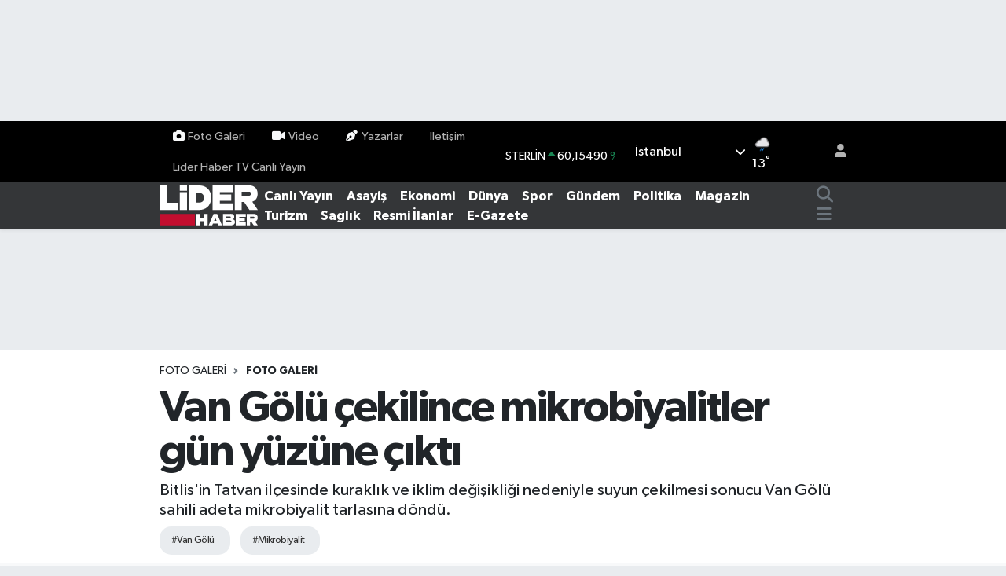

--- FILE ---
content_type: image/svg+xml
request_url: https://liderhabercomtr.teimg.com/liderhaber-com-tr/uploads/2025/10/lider-haber-logo.svg
body_size: 1385
content:
<?xml version="1.0" encoding="UTF-8"?>
<svg id="Layer_1" xmlns="http://www.w3.org/2000/svg" version="1.1" viewBox="0 0 634.2 259.4">
  <!-- Generator: Adobe Illustrator 29.8.2, SVG Export Plug-In . SVG Version: 2.1.1 Build 3)  -->
  <defs>
    <style>
      .st0 {
        fill: #c30e2f;
      }

      .st1 {
        fill: #fff;
      }
    </style>
  </defs>
  <g>
    <path class="st1" d="M.5,0C16.3,0,32,0,47.8,0v112.6c24.5,0,49.1,0,73.6,0,0,15.4,0,30.8,0,46.2H.5c0-52.9,0-105.8,0-158.7Z"/>
    <path class="st1" d="M130.5,0c15.8,0,31.5,0,47.2,0,0,11.6,0,23.2,0,34.7-15.8,0-31.5,0-47.3,0,0-11.6,0-23.2,0-34.8Z"/>
    <path class="st1" d="M189.3,0c23.1,0,46.2,0,69.4,0,16.8.1,33.7,5.1,47,15.6,14.6,11.2,23.7,28.4,26.8,46.4,3.3,19.1,1.5,39.5-7.3,56.9-8.5,17.6-24.8,31-43.5,36.5-15.9,4.8-32.6,3.4-49,3.6-14.5-.4-28.9-.2-43.4-.2,0-52.9,0-105.8,0-158.7ZM236.5,48.1c0,20.9,0,41.9,0,62.8,7.4,0,14.8,0,22.2,0,9.1-.2,18.4-4.2,23.7-11.7,4.6-6.9,5.5-15.6,4.8-23.8-1.4-14-13.4-26.2-27.5-27.2-7.7-.2-15.5,0-23.2-.1Z"/>
    <path class="st1" d="M342.3,0c44.7,0,89.4,0,134.1,0,0,14.3,0,28.6.2,42.9-29,0-58.1,0-87.1,0,0,5.1,0,10.1,0,15.2,24.3,0,48.7,0,73,0,0,14,0,27.9,0,41.9-24.3,0-48.7,0-73,0,0,5.5,0,11,0,16.4,29-.1,58-.3,86.9-.6,0,14.3,0,28.6,0,42.9-44.7,0-89.4,0-134.1,0,0-52.9,0-105.8,0-158.8Z"/>
    <path class="st1" d="M485.6,0c28.4,0,56.8,0,85.1,0,8,0,16.1-.5,23.9,1.5,12.7,2.8,24.4,10.7,31,22,8.7,14.4,9.1,32.5,5.3,48.5-3.9,15.8-16.5,29.1-32.4,33.2,11.9,17.8,23.7,35.7,35.6,53.6-17.9,0-35.9,0-53.8,0-11.3-17.1-22.6-34.1-33.9-51.2-5.4,0-10.8,0-16.2,0,0,17.1,0,34.2,0,51.2-14.9,0-29.9,0-44.8,0,0-52.9,0-105.8,0-158.7ZM530.3,40.3c0,8.7,0,17.5,0,26.2,14.1,0,28.2,0,42.4,0,4.3-.3,9,.2,12.8-2.2,2.9-1.8,3.9-5.5,4.1-8.7.1-4.1.1-8.9-2.9-12.1-3.4-3.4-8.5-3-12.9-3.3-14.5,0-28.9.3-43.4.2Z"/>
    <path class="st1" d="M130.5,43.2c15.8,0,31.5,0,47.2,0,0,38.5,0,77.1,0,115.6-15.8,0-31.5,0-47.3,0,0-38.5,0-77.1,0-115.6Z"/>
    <path class="st1" d="M238.1,258.9c0-24.9,0-49.8,0-74.6,7.6,0,15.1,0,22.7,0,0,8.6,0,17.3,0,25.9,9.3,0,18.5,0,27.8,0,0-8.6,0-17.3,0-25.9,7.6,0,15.2,0,22.7,0,0,24.9,0,49.8,0,74.6-7.6,0-15.1,0-22.7,0,0-8.9,0-17.7,0-26.6-9.2,0-18.5,0-27.8,0,0,8.9,0,17.8,0,26.6-7.6,0-15.2,0-22.7,0Z"/>
    <path class="st1" d="M317.2,258.9c10.7-24.8,21.2-49.8,32-74.6,7.5,0,15.1,0,22.6,0,10.6,24.9,21.2,49.8,31.9,74.6-7.6,0-15.1,0-22.7,0-1.6-3.8-3.2-7.5-4.8-11.2-10.5,0-21,0-31.4,0-1.6,3.8-3.2,7.5-4.8,11.3-7.6,0-15.1,0-22.7,0ZM360.5,210.8c-2.6,6.1-5.3,12.3-8,18.4,5.3,0,10.6,0,15.8,0-2.7-6.1-5.2-12.3-7.9-18.4Z"/>
    <path class="st1" d="M409.1,258.9c0-24.9,0-49.8,0-74.7,16.8,0,33.7,0,50.5,0,6.3-.2,13.1.9,17.7,5.6,4.7,4.5,5.3,11.6,4.4,17.8-.6,5.1-3.4,10-8.2,12.1,5.3,1.4,10.6,4.7,12.3,10.2,2.1,7.2,1.7,16.2-4,21.8-5.7,5.3-13.8,6.9-21.4,7.2-17.2,0-34.3,0-51.5,0ZM430.3,201.3c0,3.9,0,7.8,0,11.7,7.5,0,14.9.1,22.4,0,2.2,0,4.9,0,6.4-2.1,1.2-2.1,1.3-5,.2-7.2-1.3-2.3-4.3-2.2-6.6-2.4-7.5,0-15,0-22.4,0ZM430.3,227.6c0,4.1,0,8.2,0,12.3,8.2,0,16.3.1,24.5,0,2.2-.1,4.6,0,6.7-1,2.9-1.7,2.9-5.8,1.9-8.6-1.1-2.4-4.2-2.7-6.5-2.8-8.8-.2-17.7,0-26.5,0Z"/>
    <path class="st1" d="M492.4,184.2c21.5,0,43,0,64.5,0,0,6.7,0,13.4,0,20.2-13.9,0-27.9,0-41.8,0,0,2.4,0,4.8,0,7.2,11.7,0,23.4,0,35.1,0,0,6.5,0,13.1,0,19.6-11.7,0-23.4,0-35.1,0,0,2.6,0,5.2,0,7.8,13.9-.1,27.8-.2,41.8-.3,0,6.7,0,13.4,0,20.2-21.5,0-43,0-64.5,0,0-24.9,0-49.8,0-74.6Z"/>
    <path class="st1" d="M562.8,184.2c15.6,0,31.3,0,46.9,0,7.6,0,15.2,3.6,19.6,9.9,4.9,6.9,5.2,16.1,3.3,24.1-1.9,7.5-8,13.5-15.5,15.5,5.7,8.4,11.4,16.7,17.1,25.1-8.6,0-17.2,0-25.9,0-5.5-8-10.9-16.1-16.3-24.1-2.6,0-5.1,0-7.7,0,0,8,0,16.1,0,24.1-7.2,0-14.3,0-21.5,0,0-24.9,0-49.7,0-74.6ZM584.3,203.2c0,4.1,0,8.2,0,12.3,7.5,0,14.9.2,22.4-.1,1.9,0,3.7-.8,5.3-1.8.6-2.7,1.2-5.8-.2-8.4-1.5-2.3-4.7-2.1-7.1-2.2-6.8,0-13.6.1-20.4,0Z"/>
  </g>
  <path class="st0" d="M0,259.3c.1-25-.1-50,.1-75.1,76,0,151.9,0,227.9,0-.1,25,0,50.1,0,75.1-76,0-152,.1-228,0Z"/>
</svg>